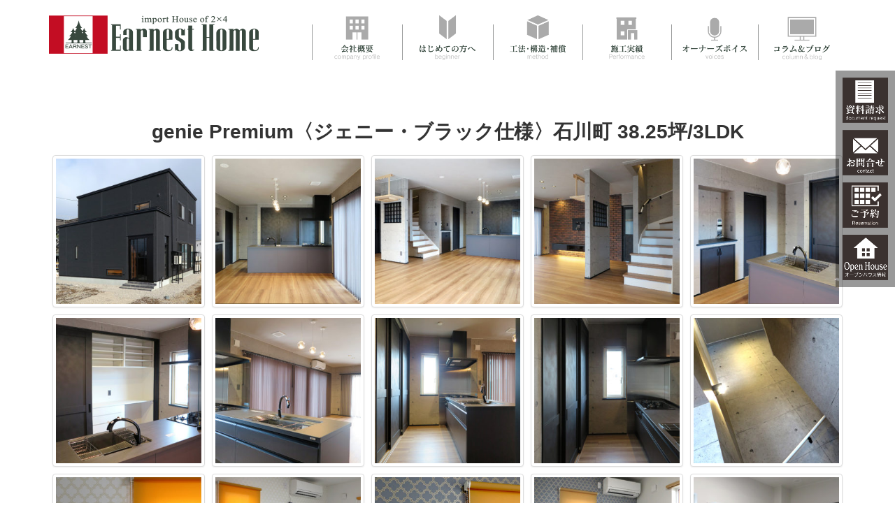

--- FILE ---
content_type: text/html; charset=UTF-8
request_url: https://earnesthome.com/performance/p_homa/12398/
body_size: 5217
content:
<!DOCTYPE html>
<html xmlns="http://www.w3.org/1999/xhtml" xml:lang="ja" lang="ja">

<head>
  <meta http-equiv="Content-Type" content="text/html; charset=UTF-8" />
  <meta name="viewport" content="width=device-width, initial-scale=1.0">
  <meta name="keyword" content="函館,建築会社,住宅,輸入住宅,新築,ハグハウス,ナチュルル,ナチュルルビット,F-GARAGE,ラビィ,hug house,naturulu,RABY,HOMA,LIXILリフォームショップ" />
      
    <link rel="stylesheet" href="https://earnesthome.com/wp-content/themes/original/lib/bootstrap/css/bootstrap.min.css" type="text/css" media="all">
  <link rel="stylesheet" href="https://earnesthome.com/wp-content/themes/original/lib/bootstrap/css/bootstrap-theme.min.css" type="text/css" media="all">
  <link rel="stylesheet" href="https://earnesthome.com/wp-content/themes/original/bootstrap.add.css" type="text/css" media="all">
  <link rel="stylesheet" href="https://earnesthome.com/wp-content/themes/original/js/lightbox/lightbox.min.css" type="text/css" media="all">
  <link rel="stylesheet" href="https://earnesthome.com/wp-content/themes/original/js/slick/slick.css" type="text/css" media="all">
  <link rel="stylesheet" href="https://earnesthome.com/wp-content/themes/original/js/slick/slick-theme.css" type="text/css" media="all">
    <link rel="stylesheet" href="https://earnesthome.com/wp-content/themes/original/style.css" type="text/css" media="all">
  <!-- ページタイプ別css読み込み -->
      <link rel="stylesheet" href="https://earnesthome.com/wp-content/themes/original/single.css" type="text/css" media="all">
      <script src="https://earnesthome.com/wp-content/themes/original/js/jquery-1.12.4.min.js"></script>
  
		<!-- All in One SEO 4.6.6 - aioseo.com -->
		<title>genie Premium〈ジェニー・ブラック仕様〉石川町 38.25坪/3LDK | 函館で新築・注文住宅を建てるならアーニストホーム：工務店</title>
		<meta name="robots" content="max-image-preview:large" />
		<link rel="canonical" href="https://earnesthome.com/performance/p_homa/12398/" />
		<meta name="generator" content="All in One SEO (AIOSEO) 4.6.6" />
		<meta property="og:locale" content="ja_JP" />
		<meta property="og:site_name" content="函館で新築・注文住宅を建てるならアーニストホーム：工務店 |" />
		<meta property="og:type" content="article" />
		<meta property="og:title" content="genie Premium〈ジェニー・ブラック仕様〉石川町 38.25坪/3LDK | 函館で新築・注文住宅を建てるならアーニストホーム：工務店" />
		<meta property="og:url" content="https://earnesthome.com/performance/p_homa/12398/" />
		<meta property="og:image" content="https://earnesthome.com/wp-content/uploads/2020/07/IMG_2775-.jpg" />
		<meta property="og:image:secure_url" content="https://earnesthome.com/wp-content/uploads/2020/07/IMG_2775-.jpg" />
		<meta property="og:image:width" content="1184" />
		<meta property="og:image:height" content="998" />
		<meta property="article:published_time" content="2020-07-07T07:23:28+00:00" />
		<meta property="article:modified_time" content="2024-07-15T04:54:48+00:00" />
		<script type="application/ld+json" class="aioseo-schema">
			{"@context":"https:\/\/schema.org","@graph":[{"@type":"BreadcrumbList","@id":"https:\/\/earnesthome.com\/performance\/p_homa\/12398\/#breadcrumblist","itemListElement":[{"@type":"ListItem","@id":"https:\/\/earnesthome.com\/#listItem","position":1,"name":"\u5bb6","item":"https:\/\/earnesthome.com\/","nextItem":"https:\/\/earnesthome.com\/performance\/p_homa\/12398\/#listItem"},{"@type":"ListItem","@id":"https:\/\/earnesthome.com\/performance\/p_homa\/12398\/#listItem","position":2,"name":"genie Premium\u3008\u30b8\u30a7\u30cb\u30fc\u30fb\u30d6\u30e9\u30c3\u30af\u4ed5\u69d8\u3009\u77f3\u5ddd\u753a 38.25\u576a\/3LDK","previousItem":"https:\/\/earnesthome.com\/#listItem"}]},{"@type":"Organization","@id":"https:\/\/earnesthome.com\/#organization","name":"\u682a\u5f0f\u4f1a\u793e\u30a2\u30fc\u30cb\u30b9\u30c8\u30db\u30fc\u30e0","url":"https:\/\/earnesthome.com\/"},{"@type":"WebPage","@id":"https:\/\/earnesthome.com\/performance\/p_homa\/12398\/#webpage","url":"https:\/\/earnesthome.com\/performance\/p_homa\/12398\/","name":"genie Premium\u3008\u30b8\u30a7\u30cb\u30fc\u30fb\u30d6\u30e9\u30c3\u30af\u4ed5\u69d8\u3009\u77f3\u5ddd\u753a 38.25\u576a\/3LDK | \u51fd\u9928\u3067\u65b0\u7bc9\u30fb\u6ce8\u6587\u4f4f\u5b85\u3092\u5efa\u3066\u308b\u306a\u3089\u30a2\u30fc\u30cb\u30b9\u30c8\u30db\u30fc\u30e0\uff1a\u5de5\u52d9\u5e97","inLanguage":"ja","isPartOf":{"@id":"https:\/\/earnesthome.com\/#website"},"breadcrumb":{"@id":"https:\/\/earnesthome.com\/performance\/p_homa\/12398\/#breadcrumblist"},"image":{"@type":"ImageObject","url":"https:\/\/earnesthome.com\/wp-content\/uploads\/2020\/07\/IMG_2775-.jpg","@id":"https:\/\/earnesthome.com\/performance\/p_homa\/12398\/#mainImage","width":1184,"height":998},"primaryImageOfPage":{"@id":"https:\/\/earnesthome.com\/performance\/p_homa\/12398\/#mainImage"},"datePublished":"2020-07-07T16:23:28+09:00","dateModified":"2024-07-15T13:54:48+09:00"},{"@type":"WebSite","@id":"https:\/\/earnesthome.com\/#website","url":"https:\/\/earnesthome.com\/","name":"\u51fd\u9928\u3067\u65b0\u7bc9\u30fb\u6ce8\u6587\u4f4f\u5b85\u3092\u5efa\u3066\u308b\u306a\u3089\u30a2\u30fc\u30cb\u30b9\u30c8\u30db\u30fc\u30e0\uff1a\u5de5\u52d9\u5e97","inLanguage":"ja","publisher":{"@id":"https:\/\/earnesthome.com\/#organization"}}]}
		</script>
		<!-- All in One SEO -->

<link rel='stylesheet' id='wp-block-library-css'  href='https://earnesthome.com/wp-includes/css/dist/block-library/style.min.css?ver=5.8.12' type='text/css' media='all' />
<link rel='stylesheet' id='wp-pagenavi-css'  href='https://earnesthome.com/wp-content/plugins/wp-pagenavi/pagenavi-css.css?ver=2.70' type='text/css' media='all' />

  <!-- Google Tag Manager -->
  <script>
    (function(w, d, s, l, i) {
      w[l] = w[l] || [];
      w[l].push({
        'gtm.start': new Date().getTime(),
        event: 'gtm.js'
      });
      var f = d.getElementsByTagName(s)[0],
        j = d.createElement(s),
        dl = l != 'dataLayer' ? '&l=' + l : '';
      j.async = true;
      j.src =
        'https://www.googletagmanager.com/gtm.js?id=' + i + dl;
      f.parentNode.insertBefore(j, f);
    })(window, document, 'script', 'dataLayer', 'GTM-NR8JFPP');
  </script>
  <!-- End Google Tag Manager -->

  <!-- Global site tag (gtag.js) - Google Analytics -->
  <script async src="https://www.googletagmanager.com/gtag/js?id=UA-120508268-1"></script>
  <script>
    window.dataLayer = window.dataLayer || [];

    function gtag() {
      dataLayer.push(arguments);
    }
    gtag('js', new Date());

    gtag('config', 'UA-120508268-1');
  </script>

  <!-- Microsoft Clarity -->
  <script type="text/javascript">
    (function(c,l,a,r,i,t,y){
        c[a]=c[a]||function(){(c[a].q=c[a].q||[]).push(arguments)};
 
t=l.createElement(r);t.async=1;t.src="https://www.clarity.ms/tag/"+i;
        y=l.getElementsByTagName(r)[0];y.parentNode.insertBefore(t,y);
    })(window, document, "clarity", "script", "p7kna7bugi");
  </script> 

</head>

<body id="top" class="performance-template-default single single-performance postid-12398">

  <!-- Google Tag Manager (noscript) -->
  <noscript><iframe src="https://www.googletagmanager.com/ns.html?id=GTM-NR8JFPP" height="0" width="0" style="display:none;visibility:hidden"></iframe></noscript>
  <!-- End Google Tag Manager (noscript) -->

  <header>
    <!-- 通常ヘッダー -->
    <div class="sp container-fluid">
      <nav class="navbar navbar-default navbar-fixed-top">
        <div class="navbar-header">
          <button type="button" class="navbar-toggle collapsed" data-toggle="collapse" data-target="#navbar-sp">
            <span class="sr-only">Toggle navigation</span>
            <span class="icon-bar"></span>
            <span class="icon-bar"></span>
            <span class="icon-bar"></span>
          </button>
          <a class="navbar-brand" href="https://earnesthome.com"><img src="https://earnesthome.com/wp-content/themes/original/img/common/img_logo.png" alt="株式会社アーニストホーム" class="img-responsive"></a>
        </div>
      </nav>
      <div class="navbar-sp" id="navbar-sp">
        <ul class="nav navbar-nav">
          <li><a class="nav-single" href="https://earnesthome.com">ホーム</a></li>
          <li><a class="nav-single" href="https://earnesthome.com/workshop/">イベント情報</a></li>
          <li>
            <p class="nav-parent">ラインナップ</p>
            <div class="nav-child">
              <ul class="list-unstyled">
                <li><a href="https://earnesthome.com/import-house/">輸入住宅</a></li>
                <li><a href="https://earnesthome.com/naturulu/">ナチュルル</a></li>
                <li><a href="https://earnesthome.com/hug/">ハグハウス</a></li>
                <li><a href="https://earnesthome.com/raby/">ラヴィ</a></li>
                <li><a href="https://earnesthome.com/freeplan/">フリープラン住宅</a></li>
                <li><a href="https://earnesthome.com/homa/">HOMA</a></li>
                <li><a href="https://www.lixil-reformshop.jp/shop/SP00001271/" target="_blank">リフォーム</a></li>
              </ul>
            </div>
          </li>
          <li>
            <p class="nav-parent modelhouse">モデルハウス・オープンハウス・<br>おすすめ物件情報</p>
            <div class="nav-child">
              <ul class="list-unstyled">
                <li><a href="https://earnesthome.com/model-open/">モデル・オープンハウス</a></li>
                <li><a href="https://earnesthome.com/model-sale">モデルハウス販売</a></li>
                <li><a href="http://earnest.cbiz.co.jp/index-sale.htm" target="_blank">おすすめ物件情報</a></li>
              </ul>
            </div>
          </li>
          <li><a class="nav-single" href="https://earnesthome.com/performance/">施工実績</a></li>
          <li><a class="nav-single" href="https://earnesthome.com/voice/">お客様の声</a></li>
          <li>
            <p class="nav-parent">会社概要</p>
            <div class="nav-child">
              <ul class="list-unstyled">
                <li><a href="https://earnesthome.com/about/#greeting">ご挨拶</a></li>
                <li><a href="https://earnesthome.com/about/#overview">会社概要</a></li>
                <li><a href="https://earnesthome.com/about/#access">アクセス</a></li>
              </ul>
            </div>
          </li>
          <li>
            <p class="nav-parent">はじめての方へ</p>
            <div class="nav-child">
              <ul class="list-unstyled">
                <li><a href="https://earnesthome.com/beginner/#beginnersec">はじめての方へ</a></li>
                <li><a href="https://earnesthome.com/beginner/#build">はじめての家づくり</a></li>
              </ul>
            </div>
          </li>
          <li>
            <p class="nav-parent">工法・構造・補償</p>
            <div class="nav-child">
              <ul class="list-unstyled">
                <li><a href="https://earnesthome.com/method/#methodsec">工法・構造</a></li>
                <li><a href="https://earnesthome.com/method/#compensation">補償</a></li>
                <li><a href="https://earnesthome.com/method/#maintenance">アフターメンテナンス</a></li>
              </ul>
            </div>
          </li>
          <li><a class="nav-single" href="https://earnesthome.com/blog/">おうちコラム＆スタッフブログ</a></li>
          <li><a class="nav-single" href="https://earnesthome.com/contact/">お問い合わせ</a></li>
          <li><a class="nav-single" href="https://earnesthome.com/document/">資料請求</a></li>
        </ul>
      </div>
    </div>
    <!-- PCヘッダー -->
    <div class="pc container">
      <div class="clearfix">
        <p class="logo"><a href="https://earnesthome.com/"><img src="https://earnesthome.com/wp-content/themes/original/img/common/img_logo.png" alt="株式会社アーニストホーム" class="img-responsive"></a></p>
        <ul class="nav-pc list-unstyled">
          <li class="about ro nav-parent">
            <a href="https://earnesthome.com/about/"><img src="https://earnesthome.com/wp-content/themes/original/img/common/btn_gnav_about.png" alt="会社概要" class="img-responsive"></a>
            <ul class="nav-child list-unstyled">
              <li><a href="https://earnesthome.com/about/#greeting">ご挨拶</a></li>
              <li><a href="https://earnesthome.com/about/#overview">会社概要</a></li>
              <li><a href=" https://earnesthome.com/about/#access">アクセス</a></li>
            </ul>
          </li>
          <li class="beginner ro nav-parent">
            <a href="https://earnesthome.com/beginner/"><img src="https://earnesthome.com/wp-content/themes/original/img/common/btn_gnav_beginner.png" alt="はじめての方へ" class="img-responsive"></a>
            <ul class="nav-child list-unstyled">
              <li><a href="https://earnesthome.com/beginner/#beginnersec">はじめての方へ</a></li>
              <li><a href="https://earnesthome.com/beginner/#build">はじめての家づくり</a></li>
            </ul>
          </li>
          <li class="method ro nav-parent">
            <a href="https://earnesthome.com/method/"><img src="https://earnesthome.com/wp-content/themes/original/img/common/btn_gnav_method.png" alt="工法・構造・補償" class="img-responsive"></a>
            <ul class="nav-child list-unstyled">
              <li><a href="https://earnesthome.com/method/#methodsec">工法・構造</a></li>
              <li><a href="https://earnesthome.com/method/#compensation">補償</a></li>
              <li><a href="https://earnesthome.com/method/#maintenance">アフターメンテナンス</a></li>
            </ul>
          </li>
          <li class="performance ro"><a href="https://earnesthome.com/performance/"><img src="https://earnesthome.com/wp-content/themes/original/img/common/btn_gnav_performance.png" alt="施工実績" class="img-responsive"></a></li>
          <li class="voice ro"><a href="https://earnesthome.com/voice/"><img src="https://earnesthome.com/wp-content/themes/original/img/common/btn_gnav_voice.png" alt="オーナーズボイス" class="img-responsive"></a></li>
          <li class="blog ro"><a href="https://earnesthome.com/blog/"><img src="https://earnesthome.com/wp-content/themes/original/img/common/btn_gnav_blog.png" alt="コラム＆ブログ" class="img-responsive"></a></li>
        </ul>
      </div>
    </div>
  </header>

  <!-- フロートメニュー -->
  <div id="float-menu">
    <ul class="list-unstyled">
      <li class="ro button"><a href="https://earnesthome.com/document/"><img src="https://earnesthome.com/wp-content/themes/original/img/common/btn_float_document.png" alt="資料請求"></a></li>
      <li class="ro button"><a href="https://earnesthome.com/contact/"><img src="https://earnesthome.com/wp-content/themes/original/img/common/btn_float_contact.png" alt="お問い合わせ"></a></li>
      <li class="ro button"><a href="https://earnesthome.com/reserve/"><img src="https://earnesthome.com/wp-content/themes/original/img/common/btn_float_reserve.png" alt="ご予約"></a></li>
      <li class="ro button"><a href="https://earnesthome.com/model-open/?202601"><img src="https://earnesthome.com/wp-content/themes/original/img/common/btn_float_open-house.png" alt="オープンハウス情報"></a></li>
    </ul>
  </div>
  <div id="float-menu-sp">
    <ul class="list-unstyled clearfix">
      <li class="ro button"><a href="https://earnesthome.com/document/"><img src="https://earnesthome.com/wp-content/themes/original/img/common/btn_float_document.png" alt="資料請求"></a></li>
      <li class="ro button"><a href="https://earnesthome.com/contact/"><img src="https://earnesthome.com/wp-content/themes/original/img/common/btn_float_contact.png" alt="お問い合わせ"></a></li>
      <li class="ro button"><a href="https://earnesthome.com/reserve/"><img src="https://earnesthome.com/wp-content/themes/original/img/common/btn_float_reserve.png" alt="ご予約"></a></li>
      <li class="ro button"><a href="https://earnesthome.com/model-open/"><img src="https://earnesthome.com/wp-content/themes/original/img/common/btn_float_open-house.png" alt="オープンハウス情報"></a></li>
    </ul>
  </div>

  <div class="contents">
<div id="performance" class="contents-inner">
  <div class="container">
    
    <section class="clearfix">
                    <h1>genie Premium〈ジェニー・ブラック仕様〉石川町 38.25坪/3LDK</h1>
          <div class="gallery">
            <p><a href="https://earnesthome.com/wp-content/uploads/2020/07/IMG_2775-.jpg"><img loading="lazy" class="alignnone size-thumbnail wp-image-12399" src="https://earnesthome.com/wp-content/uploads/2020/07/IMG_2775--300x300.jpg" alt="" width="300" height="300" /></a></p>
<p><a href="https://earnesthome.com/wp-content/uploads/2020/07/IMG_2729-.jpg"><img loading="lazy" class="alignnone size-thumbnail wp-image-12404" src="https://earnesthome.com/wp-content/uploads/2020/07/IMG_2729--300x300.jpg" alt="" width="300" height="300" /></a></p>
<p><a href="https://earnesthome.com/wp-content/uploads/2020/07/IMG_2722-.jpg"><img loading="lazy" class="alignnone size-thumbnail wp-image-12401" src="https://earnesthome.com/wp-content/uploads/2020/07/IMG_2722--300x300.jpg" alt="" width="300" height="300" /></a></p>
<p><a href="https://earnesthome.com/wp-content/uploads/2020/07/IMG_2727-.jpg"><img loading="lazy" class="alignnone size-thumbnail wp-image-12402" src="https://earnesthome.com/wp-content/uploads/2020/07/IMG_2727--300x300.jpg" alt="" width="300" height="300" /></a></p>
<p><a href="https://earnesthome.com/wp-content/uploads/2020/07/IMG_2728-.jpg"><img loading="lazy" class="alignnone size-thumbnail wp-image-12403" src="https://earnesthome.com/wp-content/uploads/2020/07/IMG_2728--300x300.jpg" alt="" width="300" height="300" /></a></p>
<p><a href="https://earnesthome.com/wp-content/uploads/2020/07/IMG_2738-.jpg"><img loading="lazy" class="alignnone size-thumbnail wp-image-12407" src="https://earnesthome.com/wp-content/uploads/2020/07/IMG_2738--300x300.jpg" alt="" width="300" height="300" /></a></p>
<p><a href="https://earnesthome.com/wp-content/uploads/2020/07/IMG_2732-.jpg"><img loading="lazy" class="alignnone size-thumbnail wp-image-12405" src="https://earnesthome.com/wp-content/uploads/2020/07/IMG_2732--300x300.jpg" alt="" width="300" height="300" /></a></p>
<p><a href="https://earnesthome.com/wp-content/uploads/2020/07/IMG_2736-.jpg"><img loading="lazy" class="alignnone size-thumbnail wp-image-12406" src="https://earnesthome.com/wp-content/uploads/2020/07/IMG_2736--300x300.jpg" alt="" width="300" height="300" /></a></p>
<p><a href="https://earnesthome.com/wp-content/uploads/2020/07/IMG_2782-.jpg"><img loading="lazy" class="alignnone size-thumbnail wp-image-12400" src="https://earnesthome.com/wp-content/uploads/2020/07/IMG_2782--300x300.jpg" alt="" width="300" height="300" /></a></p>
<p><a href="https://earnesthome.com/wp-content/uploads/2020/07/IMG_2751-.jpg"><img loading="lazy" class="alignnone size-thumbnail wp-image-12409" src="https://earnesthome.com/wp-content/uploads/2020/07/IMG_2751--300x300.jpg" alt="" width="300" height="300" /></a></p>
<p><a href="https://earnesthome.com/wp-content/uploads/2020/07/IMG_2757-.jpg"><img loading="lazy" class="alignnone size-thumbnail wp-image-12408" src="https://earnesthome.com/wp-content/uploads/2020/07/IMG_2757--300x300.jpg" alt="" width="300" height="300" /></a></p>
<p><a href="https://earnesthome.com/wp-content/uploads/2020/07/IMG_2753-.jpg"><img loading="lazy" class="alignnone size-thumbnail wp-image-12410" src="https://earnesthome.com/wp-content/uploads/2020/07/IMG_2753--300x300.jpg" alt="" width="300" height="300" /></a></p>
<p><a href="https://earnesthome.com/wp-content/uploads/2020/07/IMG_2755-.jpg"><img loading="lazy" class="alignnone size-thumbnail wp-image-12412" src="https://earnesthome.com/wp-content/uploads/2020/07/IMG_2755--300x300.jpg" alt="" width="300" height="300" /></a></p>
<p><a href="https://earnesthome.com/wp-content/uploads/2020/07/IMG_2754-.jpg"><img loading="lazy" class="alignnone size-thumbnail wp-image-12411" src="https://earnesthome.com/wp-content/uploads/2020/07/IMG_2754--300x300.jpg" alt="" width="300" height="300" /></a></p>
<p><a href="https://earnesthome.com/wp-content/uploads/2020/07/IMG_2739-.jpg"><img loading="lazy" class="alignnone size-thumbnail wp-image-12414" src="https://earnesthome.com/wp-content/uploads/2020/07/IMG_2739--300x300.jpg" alt="" width="300" height="300" /></a></p>
<p><a href="https://earnesthome.com/wp-content/uploads/2020/07/IMG_2741-.jpg"><img loading="lazy" class="alignnone size-thumbnail wp-image-12415" src="https://earnesthome.com/wp-content/uploads/2020/07/IMG_2741--300x300.jpg" alt="" width="300" height="300" /></a></p>
<p><a href="https://earnesthome.com/wp-content/uploads/2020/07/IMG_2744-.jpg"><img loading="lazy" class="alignnone size-thumbnail wp-image-12413" src="https://earnesthome.com/wp-content/uploads/2020/07/IMG_2744--300x300.jpg" alt="" width="300" height="300" /></a></p>
          </div>
        </div>
          </section>

  </div>
</div>
    
<div class="container">
  <div id="page-top">
    <p class="ro"><a href="#"><img src="https://earnesthome.com/wp-content/themes/original/img/common/btn_page-top.png" alt="PAGE TOP" class="img-responsive"></a>
    </p>
  </div>
</div>

</div>
<!-- contents -->

<footer>
  <div id="fnav">
    
      <div class="container">
        <div class="row">

          <div class="fnav1 col-sm-6 col-md-offset-2 col-md-5">
            <p><a href="https://earnesthome.com/workshop/">イベント情報</a>

            <p class="nav-parent">ラインナップ</p>
            <ul class="list-unstyled">
              <li><a href="https://earnesthome.com/import-house/">輸入住宅</a></li>
              <li><a href="https://earnesthome.com/naturulu/">ナチュルル</a></li>
              <li><a href="https://earnesthome.com/hug/">ハグハウス</a></li>
              <li><a href="https://earnesthome.com/raby/">ラビィ</a></li>
              <li><a href="https://earnesthome.com/freeplan/">フリープラン住宅</a></li>
              <li><a href="https://earnesthome.com/homa/">HOMA</a></li>
              <li><a href="https://earnesthome.com/reform/">リフォーム</a></li>
            </ul>
          </div>

          <div class="fnav2 col-sm-6 col-md-5">
            <p class="nav-parent">モデルハウス・オープンハウス・<br class="d-xl-block">おすすめ物件情報</p>
            <ul class="list-unstyled">
              <li><a href="https://earnesthome.com/model-open/">モデル・オープンハウス</a></li>
              <li><a href="https://earnesthome.com/model-sale/">モデルハウス販売</a></li>
              <li><a href="http://earnest.cbiz.co.jp/index-sale.htm" target="_blank">おすすめ物件情報</a></li>
            </ul>

            <p><a href="https://earnesthome.com/performance/">施工実績</a>

            <p><a href="https://earnesthome.com/voice/">お客様の声</a>

            <p class="nav-parent">会社概要</p>
            <ul class="list-unstyled">
              <li><a href="https://earnesthome.com/about/#greeting">ご挨拶</a></li>
              <li><a href="https://earnesthome.com/about/#overview">会社概要</a></li>
              <li><a href="https://earnesthome.com/about/#access">アクセス</a></li>
            </ul>
          </div>

          <div class="fnav3 col-sm-6 col-md-5">
            <p class="nav-parent">はじめての方へ</p>
            <ul class="list-unstyled">
              <li><a href="https://earnesthome.com/beginner/#beginnersec">はじめての方へ</a></li>
              <li><a href="https://earnesthome.com/beginner/#build">はじめての家づくり</a></li>
            </ul>

            <p class="nav-parent">工法・構造・補償</p>
            <ul class="list-unstyled">
              <li><a href="https://earnesthome.com/method/#methodsec">工法・構造</a></li>
              <li><a href="https://earnesthome.com/method/#compensation">補償</a></li>
              <li><a href="https://earnesthome.com/method/#maintenance">アフターメンテナンス</a></li>
            </ul>
          </div>

          <div class="fnav4 col-sm-6 col-md-5">
            <p><a href="https://earnesthome.com/blog/">おうちコラム＆スタッフブログ</a></p>
            <p><a href="https://earnesthome.com/contact/">お問い合わせ</a></p>
            <p><a href="https://earnesthome.com/document/">資料請求</a></p>
            <div class="sns">
              <p>公式アカウント</p>
              <ul class="list-unstyled">
                <li class="ro"><a href="https://www.facebook.com/EarnestHome/" target="_blank"><img src="https://earnesthome.com/wp-content/themes/original/img/common/ico_facebook.png" alt="facebook"></a></li>
                <li class="ro"><a href="https://www.instagram.com/earnesthome7275/" target="_blank"><img src="https://earnesthome.com/wp-content/themes/original/img/common/ico_instagram.png" alt="Instagram"></a></li>
                <li class="ro"><a href="https://www.youtube.com/channel/UCNQzi9huXf3jq8-Y9iq-EpQ/videos" target="_blank"><img src="https://earnesthome.com/wp-content/themes/original/img/common/ico_youtube.png" alt="YouTube"></a></li>
                <li class="ro"><a href="https://page.line.me/?accountId=028ifoiy" target="_blank"><img src="https://earnesthome.com/wp-content/themes/original/img/common/ico_line.png" alt="LINE"></a></li>
              </ul>
            </div>
          </div>

        </div>
      </div>
      </div>
  <div id="foot-logo">
    <div class="container">
      <p class="img"><img src="https://earnesthome.com/wp-content/themes/original/img/common/img_logo.png" alt="株式会社アーニストホーム">
      </p>
    </div>
  </div>
  <div id="copy">
    <div class="container">
      <small>Copyright (C) 2008-2026 Earnest Home Corporation. All Rights Reserved.</small>
    </div>
  </div>
</footer>

<!-- スクリプト読み込み -->
<script src="https://earnesthome.com/wp-content/themes/original/lib/bootstrap/js/bootstrap.min.js" type="text/javascript"></script>
<!--[if lt IE 9]>
<script src="https://earnesthome.com/wp-content/themes/original/js/html5shiv.min.js"></script>
<![endif]-->
<!--[if lte IE 9]>
<script src="https://earnesthome.com/wp-content/themes/original/js/flexibility.js"></script>
<![endif]-->
<script src="https://earnesthome.com/wp-content/themes/original/js/fixHeight.js" type="text/javascript"></script>
<script src="https://earnesthome.com/wp-content/themes/original/js/slick/slick.min.js" type="text/javascript"></script>
<script src="https://earnesthome.com/wp-content/themes/original/js/common.js" type="text/javascript"></script>












<!--<script src="https://earnesthome.com/wp-content/themes/original/js/retina.js" type="text/javascript"></script>-->
<script src="https://earnesthome.com/wp-content/themes/original/js/lightbox/lightbox.min.js" type="text/javascript"></script>


</body>

</html>

--- FILE ---
content_type: text/css
request_url: https://earnesthome.com/wp-content/themes/original/single.css
body_size: 1515
content:
img {
  max-width:100%;
  height:auto;
}
h2 {
  font-size: 24px;
  position: relative;
  line-height: 1.4;
  padding:0.25em 1em;
  display: inline-block;
  top:0;
}
h2:before, h2:after {
  position: absolute;
  top: 0;
  content:'';
  width: 8px;
  height: 100%;
  display: inline-block;
}
h2:before {
  border-left: solid 1px black;
  border-top: solid 1px black;
  border-bottom: solid 1px black;
  left: 0;
}
h2:after {
  content: '';
  border-top: solid 1px black;
  border-right: solid 1px black;
  border-bottom: solid 1px black;
  right: 0;
}
.date {
  position: relative;
  padding: 0.5em 0;
  color: #777;
}
.status::after {
  content: "";
  display: block;
  height: 4px;
  background: -moz-linear-gradient(to right, rgb(74, 96, 83), transparent);
  background: -webkit-linear-gradient(to right, rgb(74, 96, 83), transparent);
  background: linear-gradient(to right, rgb(74, 96, 83), transparent);
  margin-top: 10px;
}

.singlenavi {
  display: table;
  table-layout: fixed;
  width: 100%;
  padding-top: 0 !important;
}
.singlenavi span {
  display: table-cell;
  width: 4em;
}
.singlenavi .prev {
  text-align: left;
}
.singlenavi .archive {
  text-align: center;
  width: auto;
}
.singlenavi .next {
  text-align: right;
}

/* コンタクトフォーム共通*/
.form_title {
  font-weight: bold;
  margin-bottom: 30px;
}
.form_request_wrap{
  text-align: center;
}
.form_request{
  padding: 10px 30px;
  margin-top: 60px;
  font-size: 18px;
}
.contents #contactForm {
  padding: 50px 15px;
}
#contactForm form#mailformpro {
  padding: 0 15px;
  margin-top: -50px;
}
#contactForm .form-group {
  padding-bottom: 15px;
}
#contactForm .border-none {
  border: none !important;
}
#contactForm .Required {
  color: #900;
}
#contactForm .label-required {
  background-color: #008044;
}
#contactForm label {
  cursor: pointer;
  text-align: left;
}
#contactForm textarea {
  resize: none;
  width: 100%;
  height: 10em;
}
#contactForm .ico-postal {
  display: inline-block;
}
#contactForm small {
  display: inline-block;
}
#contactForm .control-label,
#contactForm .form-control {
  font-size: 16px;
  display: inline-block;
}
#contactForm .checkbox label {
  font-size: 16px;
  font-weight: normal;
  margin: 0 15px 0 0;
}
#contactForm .radio label {
  font-size: 16px;
  margin: 0 15px 0 0;
}
#contactForm #age {
  width: 50px;
}
#contactForm .w20 {
  width: 20%;
}
#contactForm .w30 {
  width: 30%;
}
#contactForm .w40 {
  width: 40%;
}
#contactForm .w50 {
  width: 50%;
}
#contactForm #subBtn {
  text-align: center;
}
.mfp_element_submit,.mfp_element_reset,.mfp_element_button,button.mfp_next,button.mfp_prev {
  max-width: 320px;
  width: 100%;
  padding: 10px 0;
  color: #FFF;
  display: inline-block;
  border-radius: 20px;
  text-shadow: none;
  margin: 20px 10px 0;
  -webkit-transition: all 0.3s ease-in-out;
  -moz-transition: all 0.3s ease-in-out;
  -o-transition: all 0.3s ease-in-out;
  transition: all 0.3s ease-in-out;
  backface-visibility: hidden; /* webkit対策 */
}
table#mfp_confirm_table tr th,
table#mfp_confirm_table tr td {
  font-size: 16px;
  line-height: 38px;
  padding: 7px 15px;
  border: none;
}
table#mfp_confirm_table tr th {
  width: 25%;
}
table#mfp_confirm_table tr td {
  width: 75%;
}


/* コラム＆ブログ */
.single-blog .status .cat {
  color: white;
  font-size: 80%;
  padding: 2px 4px;
  margin-left: 30px;
}
.single-blog .status .b_blog {
  background-color: #419fda;
}
.single-blog .status .b_column {
  background-color: #55b053;
}


/* イベント情報 */
.single-workshop .date span {
  color: white;
  font-size: 90%;
  padding: 0 3px;
  background-color: #ed5478;
  margin-left: 15px;
}
.single-workshop #contactForm .form-group {
  border-bottom: #6478aa 1px dashed;
}
.single-workshop .label-required, .single-workshop .mfp_element_submit, .single-workshop .mfp_element_reset, .single-workshop .mfp_element_button, .single-workshop button.mfp_next, .single-workshop button.mfp_prev {
    background: #6478aa;
}


/* 施工実績 */
.contents #performance section {
  padding: 50px 0;
}
#performance h1 {
  font-size: 200%;
  font-weight: bold;
  text-align: center;
}
#performance .gallery .thumbnail-wrap {
  width: 50%;
  float: left;
}
#performance .gallery .thumbnail-wrap a {
  display: block;
  margin: 5px;
}

/* モデルハウス・オープンハウス情報 */
.single-model_open #contactForm .form-group {
  border-bottom: #6478aa 1px dashed;
}
.single-model_open .label-required, .single-model_open .mfp_element_submit, .single-model_open .mfp_element_reset, .single-model_open .mfp_element_button, .single-model_open button.mfp_next, .single-model_open button.mfp_prev {
    background: #6478aa;
}


/* ---------- size xx ---------- */
@media (max-width: 480px) {
  #performance .gallery .thumbnail-wrap {
    width: 50% !important;
  }
}
/* ---------- size xs ---------- */
@media (max-width: 767px) {
  #performance .gallery .thumbnail-wrap {
    width: 33.333%;
  }
  .form_request{
    margin: 40px 0 40px;
  }
}
/* ---------- size sm ---------- */
@media (min-width: 768px) {
  #performance .gallery .thumbnail-wrap {
    width: 25%;
  }
}


/* ---------- size md ---------- */
@media (min-width: 992px) {
  .contents section {
    padding: 50px 150px;
  }
  #performance .gallery .thumbnail-wrap {
    width: 20%;
  }
}


/* ---------- size lg ---------- */
@media (min-width: 1200px) {
  .contents section {
    padding: 50px 200px;
  }
}